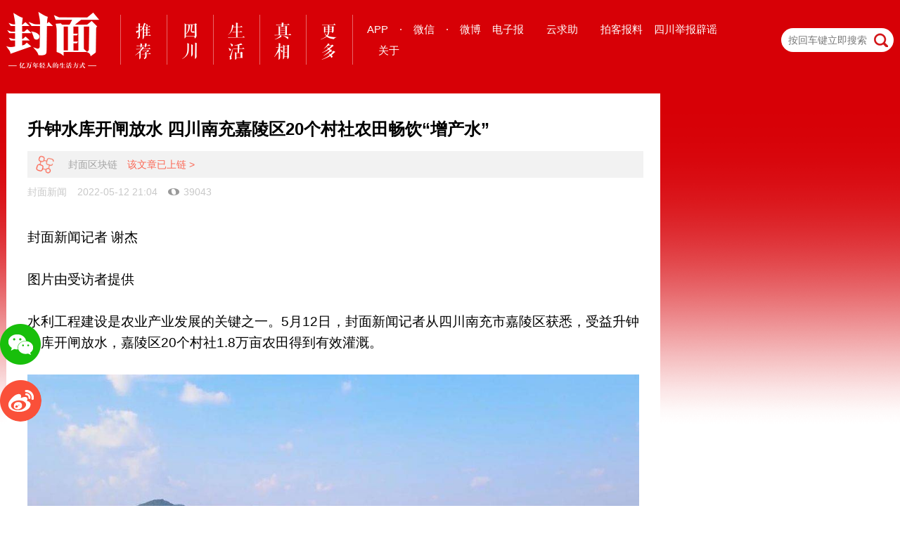

--- FILE ---
content_type: text/html;charset=UTF-8
request_url: https://www.thecover.cn/news/mAvnqBngGsc=
body_size: 6442
content:
<!DOCTYPE html>
<html lang="zh-Hans">
<head>
    <title>升钟水库开闸放水 四川南充嘉陵区20个村社农田畅饮“增产水” - 封面新闻</title>
    <meta charset="utf-8">
<meta http-equiv="X-UA-Compatible" content="IE=edge,chrome=1">
<meta name="description" content="封面新闻" />
<meta name="keywords" content="封面新闻" />
<link rel="alternate icon" type="image/png" href="">
<link rel="apple-touch-icon-precomposed" href="">
<meta name="apple-mobile-web-app-title" content="封面新闻">
<meta name="apple-mobile-web-app-capable" content="yes">
<meta name="apple-mobile-web-app-status-bar-style" content="black">
<meta name="viewport" content="width=device-width, initial-scale=1, maximum-scale=1, user-scalable=no" />
<meta name="format-detection" content="telephone=no,address=no,email=no">
<meta property="wb:webmaster" content="584a0a29372ef013" />
<meta name="baidu-site-verification" content="g9B9WZ9ycV" />
<meta name="360-site-verification" content="2d33dbfec6dbdc78cc1dfb3f0f4dbf9e" />
<meta name="shenma-site-verification" content="6ea16df3d164597600c78ff55d969454_1476256750">
<script type="text/javascript" src="https://wapcdn.thecover.cn/web/20160622/modernizr-custom.js"></script>
<script type="text/javascript" src="https://dcdn.thecover.cn/fmio/cover-track-sdk.min.js"></script>
<link rel="stylesheet" type="text/css" href="https://wapcdn.thecover.cn/cdn/cover_pc/static/css/all-bfab327c5e.css">
<link rel="icon" type="image/png" href="https://wapcdn.thecover.cn/web/20161025/favicon.png">
<link rel="apple-touch-icon-precomposed" href="https://wapcdn.thecover.cn/web/20161025/favicon.png">
<script type="text/javascript">
    function imgOnError(element){
        element.src="https://imgcdn.thecover.cn/wap/2.0/img/default_news.png";
        element.onerror=null;
    }
</script>
</head>

<body class="pagetype-detail">
<div class="responsive-wrapper">
     <!--导航区域-->
<div class="header-wrapper">
    <div class="responsive-wrapper header-part">
        <div class="logo">
            	<a href="/"><img src="https://wapcdn.thecover.cn/cdn/cover_pc/static/img/2x/logo.png"> </a>
        </div>
        <header>
            <nav>
                <ul class="top-nav">
                    <li class="channel-nav-li">
                        <a href="/" data-name="tj" name="/">
                            <img src="https://wapcdn.thecover.cn/cdn/cover_pc/static/img/2x/tj.png">
                        </a>
                    </li>
                    <li class="channel-nav-li">
                        <a href="/channel_3560" class="sc" data-name="sc" name="/channel_3560">
                            <img src="https://wapcdn.thecover.cn/cdn/cover_pc/static/img/2x/sc.png">
                        </a>
                    </li>
                    <li class="channel-nav-li">
                        <a href="/channel_4095" class="sh" data-name="sh" name="/">
                            <img src="https://wapcdn.thecover.cn/cdn/cover_pc/static/img/2x/sh.png">
                        </a>
                    </li>
                    <li class="channel-nav-li">
                        <a href="/channel_3909" class="zx" data-name="zx" name="/">
                            <img src="https://wapcdn.thecover.cn/cdn/cover_pc/static/img/2x/zx.png">
                        </a>
                    </li>
                    <li class="channel-nav-li channel-nav-more">
                        <div data-name="m" class="more-div">
                            <img src="https://wapcdn.thecover.cn/cdn/cover_pc/static/img/2x/m.png" />
                                                        <div class="more-flag">
                                <div class="triangle-border-up"></div>
                                <div class="more-wrapper" style="max-width: 800px">
                                                                                                                                                                                                                                                                                                                                                                                                                                                                                                                                                                                                                                                                            <a href="/channel_11">云招考</a>
                                                                                                                                                                                                                                                                                                                                                                                                                                                                                                                                                                                                                                                                                                                                                                                                                                                                                                                                                                                                                                                                                                                                                                                                                                                                                                                                                                                                                                                                                                                                                                                                                                                                                                                                                                                                                                                                                                                                                                                                                                                                                                                                                                                                                                                                                                                                                                                                                                                                                                                                                                                                                                                                                                                                                                                                                                                                                                                                                                                                                                                                                                                                                                                                                                                                                                                                                                                                                                                                                                                                                                                                                                                                                                                                                                                                                                                                                                                                                                                                                                                                                                                                                                                                                                                                                                                                        <a href="/channel_4092">热点精选</a>
                                                                                                                                                                                                                                                                                                                                                                                                                                                                                                                                                                                                        <a href="/channel_1">国内</a>
                                                                                                                                                                                                                                                                                                                                                                <a href="/channel_3689">体育</a>
                                                                                                                                                                                                                                                                                                                                                                <a href="/channel_3686">国际</a>
                                                                                                                                                                                                                                                                                                                                                                                                                                                                                    <a href="/channel_4">新经济</a>
                                                                                                                                                                                                                                                                                                                                                                <a href="/channel_3898">教育</a>
                                                                                                                                                                                                                                                                                                                                                                <a href="/channel_12">文娱</a>
                                                                                                                                                                                                                                                                                                                                                                <a href="/channel_3904">法治</a>
                                                                                                                                                                                                                                                                                                                                                                <a href="/channel_4090">封面视频</a>
                                                                                                                                                                                                                                                                                                                            </div>
                            </div>
                                                    </div>
                    </li>
                </ul>
            </nav>
        </header>
         <div class="interacting-1200 interacting">
            <div class="holding with-hover app-download no-padding">
                <span>APP</span>
                <div class="pop-up twoDownload">
                    <div class="fmLeft">
                        <p>下载封面客户端</p> <img class="qr" src="https://wapcdn.thecover.cn/web/20161025/Download_APP.png" alt="">
                        <div class="btns">
                            <a href="https://itunes.apple.com/cn/app/id1028293650" data-stat-click="ios" target="_blank"> <i class="headericon-apple"></i> App Store </a>
                            <a href="http://a.app.qq.com/o/simple.jsp?pkgname=cn.thecover.www.covermedia" data-stat-click="android"  target="_blank"> <i class="headericon-android"></i> Android </a>
                        </div>
                    </div>
                    <div class="fmLeft">
                        <p>下载C视频客户端</p> <img class="qr" src="https://wapcdn.thecover.cn/cdn/web/c-download.png" alt="">
                        <div class="btns">
                            <a href="https://itunes.apple.com/cn/app/id1500532156" data-stat-click="ios" target="_blank"> <i class="headericon-apple"></i> App Store </a>
                            <a href="https://30s-wap.thecover.cn/downloadApp.html" data-stat-click="android"  target="_blank"> <i class="headericon-android"></i> Android </a>
                        </div>
                    </div><div class="fmLeft">
                    <p>下载封底客户端</p> <img class="qr" src="https://wapcdn.thecover.cn/cdn/cover_pc/static/img/2x/fd-download.png" alt="">
                    <div class="btns">
                        <a href="https://itunes.apple.com/cn/app/id1494827641" data-stat-click="ios" target="_blank"> <i class="headericon-apple"></i> App Store </a>
                        <a href="https://fd-wap.thecover.cn/downloadApp.html" data-stat-click="android"  target="_blank"> <i class="headericon-android"></i> Android </a>
                    </div>
                </div>
                </div>
            </div>
            <div class="holding split-spot">
                ·
            </div>
             <div class="holding with-hover wechat-logo no-padding">
                 <span>微信</span>
                <div class="pop-up">
                    <p>关注封面公众号</p> <img class="qr" src="https://wapcdn.thecover.cn/web/20161025/qr_gongzhonghao.jpg" alt="">
                </div>
            </div>
            <div class="holding split-spot">
                ·
            </div>
             <div class="holding with-hover weibo-logo no-padding">
                <a href="https://weibo.com/hxdsb" target="_blank">微博</a>
            </div>

             <div class="holding">
                 <a href="http://e.thecover.cn" target="_blank">电子报</a>
             </div>
             <div class="holding">
                <a href="/cloudHelp" target="_blank" id="yunqiuzhu">云求助</a>
            </div>
             <div class="holding">
                 <a href="/aboutUs_write_us#write_us" target="_blank" id="baoliao">拍客报料</a>
             </div>
            <div class="holding">
                 <a href="https://scpiyao.org.cn/" target="_blank">四川举报辟谣</a>
             </div>
             <div class="holding">
                 <a href="/aboutUs_about#about" target="_blank">关于</a>
             </div>       
          </div>
        	<form class="search-form" action="/search" role="" autocomplete="off">
            	<input class="search-field" name="q" placeholder="按回车键立即搜索" type="text">
            	<span class="search-icon"></span>
                <input type="hidden" name="pageindex" value="1"/>
            </form>

    </div>
</div>
</div>
<div class="responsive-wrapper content-wrapper">
    <article class="main-article">
        <header>
            <h1>升钟水库开闸放水 四川南充嘉陵区20个村社农田畅饮“增产水”</h1>
                            <p class="blockChain_news">
                    <img src="https://wapcdn.thecover.cn/cdn/cover_pc/static/img/2x/blockChainIcon@2x.png" alt="">
                    <span>封面区块链</span>
                    <a href=https://m.thecover.cn/certificate.html?id=9147271>该文章已上链 ></a>
                </p>
                        <p class="props-of-title">
                					<a href="javascript:void(0);">
						<span>封面新闻</span>
					</a>
				                <span>2022-05-12 21:04</span>
                                <span class="read-count">39043</span>
            </p>
        </header>
                    <section class="article-content">
                                <p class="formatted" style="text-align:justify;line-height:1.875rem;margin-bottom:1.875rem;font-size:1.1875rem">封面新闻记者 谢杰</p><p class="formatted" style="text-align:justify;line-height:1.875rem;margin-bottom:1.875rem;font-size:1.1875rem">图片由受访者提供</p><p class="formatted" style="text-align:justify;line-height:1.875rem;margin-bottom:1.875rem;font-size:1.1875rem">水利工程建设是农业产业发展的关键之一。5月12日，封面新闻记者从四川南充市嘉陵区获悉，受益升钟水库开闸放水，嘉陵区20个村社1.8万亩农田得到有效灌溉。</p><p class="formatted" style="text-align:center;line-height:1.875rem;margin-bottom:1.875rem;font-size:1.1875rem"><img src="https://imgcdn.thecover.cn/newscontent-7a14646d-6607-41ba-b51d-146e9bbcbf64-1652360617584.jpg?imageMogr2/auto-orient/thumbnail/1080x>/strip/quality/95/ignore-error/1|imageslim"/></p><p class="formatted" style="text-align:justify;line-height:1.875rem;margin-bottom:1.875rem;font-size:1.1875rem"><strong>为农田解渴</strong></p><p class="formatted" style="text-align:justify;line-height:1.875rem;margin-bottom:1.875rem;font-size:1.1875rem"><strong>做好春季灌溉“水”文章</strong></p><p class="formatted" style="text-align:justify;line-height:1.875rem;margin-bottom:1.875rem;font-size:1.1875rem">5月10日，四川南充嘉陵区双桂镇老家沟村的村民苟小斌，一大早就出门去育苗田里查看秧苗长势，正是移栽插秧时，苟小斌每天都忙得不亦乐乎。还没走到自家田里，就远远听到 “哗啦啦”流水声，苟小斌知道，这是升钟水库来的水，不用担心今年无水犁田插秧了。</p><p class="formatted" style="text-align:justify;line-height:1.875rem;margin-bottom:1.875rem;font-size:1.1875rem">老家沟村不远处的太和村，也位于升钟一期灌区的核心区，村务监督委员会主任王应友介绍，今年村里撂荒地整治，需要灌溉的农田面积增加，原本还担心降雨量少影响春耕。“但升钟水库开闸放水，整治一新的渠道将水引到农田旁，为村民泡田插秧解决用水问题，今年粮食产量和村民增收，有了更多盼头。”</p><p class="formatted" style="text-align:justify;line-height:1.875rem;margin-bottom:1.875rem;font-size:1.1875rem">据了解，升钟水库有“西南第一人工湖”之称，灌溉面积约为138万亩，2022年计划灌溉用水为1.8亿立方米。其中，升钟水库一期嘉陵区主要涉及七宝寺镇、双桂镇、石楼、龙泉等20个村社，2022年春季灌溉需水量345万m³。</p><p class="formatted" style="text-align:justify;line-height:1.875rem;margin-bottom:1.875rem;font-size:1.1875rem">按灌溉放水安排，5月5日起，升钟一期（嘉陵段）灌区来水，1.89万亩农田都得到灌溉供水。</p><p class="formatted" style="text-align:center;line-height:1.875rem;margin-bottom:1.875rem;font-size:1.1875rem"><img src="https://imgcdn.thecover.cn/newscontent-d550f8b7-a64a-48cf-99fb-3f4043c9dd51-1652360617582.jpg?imageMogr2/auto-orient/thumbnail/1080x>/strip/quality/95/ignore-error/1|imageslim"/></p><p class="formatted" style="text-align:justify;line-height:1.875rem;margin-bottom:1.875rem;font-size:1.1875rem"><strong>渠通水畅</strong></p><p class="formatted" style="text-align:justify;line-height:1.875rem;margin-bottom:1.875rem;font-size:1.1875rem"><strong>末级灌区“活水”增产</strong></p><p class="formatted" style="text-align:justify;line-height:1.875rem;margin-bottom:1.875rem;font-size:1.1875rem">“受去年冬季干旱、近期降雨量偏少影响，灌区小微水利蓄水能力不足。灌区内乡镇加大撂荒地整治，引进业主承包土地规模化种植，灌区栽种面积增加，需水量增加。”嘉陵区升钟水库灌溉保障中心主任程鉴介绍，嘉陵位于升钟一期末级灌区，离升钟水库较远，灌区内农田面积大。</p><p class="formatted" style="text-align:justify;line-height:1.875rem;margin-bottom:1.875rem;font-size:1.1875rem">据其介绍，灌区永清斗渠整条渠道未进行节水改造，沿线杂草丛生、淤堵渗漏情况突出，直接导致西充县境内永清乡、莲池乡，嘉陵区双桂镇、太和乡受水严重不足、时间跨度长。“为保障春耕生产，保障粮食安全，助力乡村振兴，灌溉保障中心进一步加大协调力度，提前对升钟灌区一期工程嘉陵段渠道进行了维护，保障春灌用水进度，提高水资源利用率。”</p><p class="formatted" style="text-align:justify;line-height:1.875rem;margin-bottom:1.875rem;font-size:1.1875rem">程鉴介绍，目前二期工程正在收尾阶段，待完工验收后，到时候嘉陵区将新增41.23万亩灌面。</p><p class="formatted" style="text-align:justify;line-height:1.875rem;margin-bottom:1.875rem;font-size:1.1875rem">“今年春季灌溉将持续到5月底，我们还将根据灌区乡镇育秧播种用水情况，与灌区乡镇沟通衔接，采取续灌方式，制定供水计划，科学调配水量。并组织沿渠巡查，严格放水计划，全力以赴保障灌区育秧播种用水，确保栽秧用水安全，为粮食产量和农民增收打下坚实基础。”</p><p class="formatted" style="text-align: center; line-height: 1.875rem; margin-bottom: 1.875rem; font-size: 1.1875rem;"><img src="https://imgcdn.thecover.cn/newscontent-38675715-9a8a-4403-bbf9-9e25cb518253-1652360617596.jpg?imageMogr2/auto-orient/thumbnail/1080x>/strip/quality/95/ignore-error/1|imageslim"/></p>
                        </section>
        
        <!-- 事件 -->
        
        <!-- v7.3 搜索关键词触发的图片展示 -->
        
        <!--评论区-->
        <section class="comments">
            <h3>
                <span>评论</span>
                <span class="comments-count">0</span>
            </h3>
                          	 <ul class="comments-list">
            	 	<li><p class="body" align="center" style="font-size: 18px; ">还没有添加任何评论，快去APP中抢沙发吧!</p></li>
            	 </ul>
                                        <div class="btn-comment">
                    我要评论
                </div>
                        </section>


    </article>
        </div>
	<!--固定位置提示按钮-->
<!--固定位置提示按钮-->
<div id="share_icons" class="share-icons hidden">
    <div id="share_to_wechat" class="share-to-wechat"></div>
    <div id="share_to_weibo" class="share-to-weibo"><a href="http://service.weibo.com/share/share.php?url=http://www.thecover.cn/news/mAvnqBngGsc=&title=升钟水库开闸放水 四川南充嘉陵区20个村社农田畅饮“增产水”&appkey=3150526008&pic=$share_img&searchPic=true"  target="_blank"></a></div>
    <div class="panel-weixin" id="qrCode" data-src="https://m.thecover.cn/news_details.html?from=web&eid=mAvnqBngGsc=">
            <h6>打开微信“扫一扫”，打开网页后点击屏幕右上角分享按钮</h6>
        </div>
</div>
<!--全屏覆盖层-->
<div id="cover_layer">
	<div class="qr-container">
	    <div id="btn_close_cover_layer">
	    </div>
	    <img src="https://wapcdn.thecover.cn/web/20161025/Download_APP.png">
	    <p>去APP中参与热议吧</p>
	 </div>
</div>
    <!--不hidden的footer-->
<!--页脚开始-->
<div id="footer_flag"></div>
<footer id="footer">
    <div class="footer-logo-wrapper">
        <div class="footer-logo-top">
            <span>友情链接</span>
        </div>
        <ul class="footer-logo">
            <li><a target="_blank" href="https://www.sc.gov.cn/">四川省人民政府</a></li>
            <li><a target="_blank" href="http://www.people.com.cn/">人民网</a></li>
            <li><a target="_blank" href="https://www.hubpd.com/">全国党媒</a></li>
            <li><a target="_blank" href="http://www.xinhuanet.com/">新华网</a></li>
            <li><a target="_blank" href="http://www.china.com.cn/">中国网</a></li>
            <li><a target="_blank" href="http://www.cctv.com/">央视网</a></li>
            <li><a target="_blank" href="http://www.cri.cn/">国际在线</a></li>
            <li><a target="_blank" href="http://www.chinanews.com/">中国新闻网</a></li>
            <li><a target="_blank" href="http://www.youth.cn/">中国青年网</a></li>
            <li><a target="_blank" href="http://www.ce.cn/">中国经济网</a></li>
            <li><a target="_blank" href="http://www.ifeng.com/">凤凰网</a></li>
            <li><a target="_blank" href="http://news.uc.cn/">UC头条</a></li>
            <li><a target="_blank" href="http://www.qq.com/">腾讯</a></li>
            <li><a target="_blank" href="http://so.sina.cn/palmnews/?id=268">新浪新闻客户端</a></li>
            <li><a target="_blank" href="http://news.sina.com.cn/">新浪新闻</a></li>
            <li><a target="_blank" href="http://www.163.com/">网易新闻</a></li>
            <li><a target="_blank" href="http://www.hexun.com/">和讯网</a></li>
            <li><a target="_blank" href="http://www.iqilu.com/">齐鲁网</a></li>
            <li><a target="_blank" href="http://www.rednet.cn/index.html">红网</a></li>
            <li><a target="_blank" href="http://www.eastday.com/">东方网</a></li>
            <li><a target="_blank" href="http://www.qianlong.com/">千龙网</a></li>
            <li><a target="_blank" href="http://www.cjn.cn/">长江网</a></li>
            <li><a target="_blank" href="http://www.cqnews.net/">华龙网</a></li>
            <li><a target="_blank" href="www.cyol.com">中青在线</a></li>
            <li><a target="_blank" href="http://www.mshishang.com/">中国时尚网</a></li>
            <li><a target="_blank" href="https://yun.thecover.cn">智媒云</a></li>
        </ul>
    </div>

    <div class="footer-about footer-else">
        <a target="_blank" href="/aboutUs_about#about">关于我们</a><div class="aline"></div>
        <a target="_blank" href="/aboutUs_contact#contact">联系我们</a><div class="aline"></div>
        <a target="_blank" href="/aboutUs_copyright#copyright">版权声明</a><div class="aline"></div>
        <a target="_blank" href="/aboutUs_write_us#write_us">我要爆料</a><div class="aline"></div>
        <a target="_blank" href="mailto:biz@thecover.cn">咨询邮箱：biz@thecover.cn</a><div class="aline"></div>
        <a target="_blank" href="http://www.thecover.cn/news/4372186">网站自律管理承诺书</a>
    </div>
    <div class="footer-about ">
        互联网新闻信息服务许可证：51120170004 <div class="aline"></div>
        增值电信业务经营许可证：川B2-20220189 <div class="aline"></div>
        广播电视节目制作经营许可证：川字第00393号
    </div>
    <div class="footer-about">
        网络文化经营许可证：川网文（2016）5791-190号<div class="aline"></div>
        <a target="_blank" href="http://www.beian.gov.cn/portal/registerSystemInfo?recordcode=51010402000435" style="text-decoration:none;">
            <img src="https://wapcdn.thecover.cn/web/20170913/police_record.png" style="width: auto;" />
            <span>川公网安备 51010402000435号
        </a><div class="aline"></div>
        <a target="_blank" href="https://beian.miit.gov.cn">蜀ICP备15028104号-1</a><div class="aline"></div>
        <span>© CopyRight 2025, thecover.cn, Inc.All Rights Reserved</span>
    </div>
    <div class="jb-wrapper">
        <a target="_blank" href="http://www.12377.cn/">
            <img src="https://wapcdn.thecover.cn/web/20170606/img/jb1.jpg">
        </a>
        <a target="_blank" href="http://www.12377.cn/node_548446.htm">
            <img src="https://wapcdn.thecover.cn/web/20170606/img/jb2.jpg">
        </a>
        <a target="_blank" href="http://www.scjb.gov.cn/">
            <img src="https://wapcdn.thecover.cn/web/20170606/img/jb3.jpg">
        </a>
        <a target="_blank" href="https://www.12377.cn/">
            <img src="https://wapcdn.thecover.cn/cdn/web/20200514/bottom4.jpg">
        </a>
        <a target="_blank" href="https://activity.thepage.cn/apply/#/?id=62875f0d5e47b10053a1d218">
            <img src="https://wapcdn.thecover.cn/cdn/web/20220524/bottom5.jpg">
        </a>
        <a target="_blank" href="https://activity.thepage.cn/apply/#/?id=655ab2afaffca60048f8809c">
            <img src="https://wapcdn.thecover.cn/cdn/cover_pc/static/img/bottom6.jpg">
        </a>
    </div>
    <p>违法和不良信息举报、虚假新闻举报电话028—86969110</p>
</footer>
<!--页脚结束-->
    <script type="text/javascript" src="https://wapcdn.thecover.cn/cdn/cover_pc/plugins/js/jquery.min.js"></script>
    <script type="text/javascript" src="https://wapcdn.thecover.cn/cdn/cover_pc/plugins/js/packaged.min.js"></script>
    <script type="text/javascript" src="https://wapcdn.thecover.cn/cdn/cover_pc/plugins/js/swiper.min.js"></script>
    <script type="text/javascript" src="https://wapcdn.thecover.cn/cdn/cover_pc/plugins/js/jquery.dotdotdot.min.js"></script>
    <script type="text/javascript" src="https://wapcdn.thecover.cn/cdn/cover_pc/static/js/index-e5b482b4f0.js"></script>
    <script type="text/javascript" src="https://wapcdn.thecover.cn/cdn/cover_pc/plugins/js/qrcode.min.js">
<script type="text/javascript" src="https://hm.baidu.com/hm.js?12f5131445b8a8af25894ba83a896d9a"></script>
<script>
    var qrcodeEle = document.querySelector('#qrCode');
    new QRCode(qrcodeEle, {
        text: qrcodeEle.getAttribute('data-src'),
        width: 80,
        height: 80
    })
</script>

</body>
</html>
